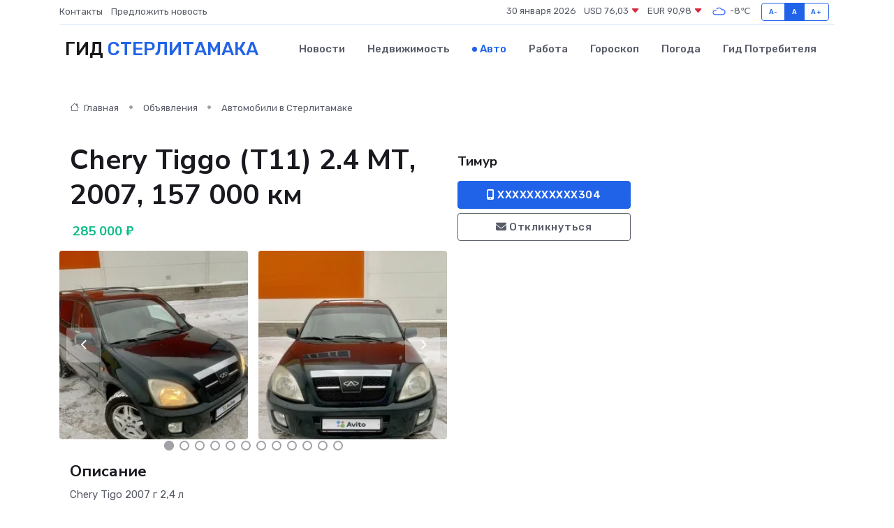

--- FILE ---
content_type: text/html; charset=UTF-8
request_url: https://sterlitamak-gid.ru/auto/chery-tiggo-t11-2-4-mt-2007-157-000-km_157.htm
body_size: 6943
content:
<!DOCTYPE html>
<html lang="ru">
<head>
	<meta charset="utf-8">
	<meta name="csrf-token" content="37FqrChg9vFJHerGv81jMLY8wPWXSZ0SDbIwhW38">
    <meta http-equiv="X-UA-Compatible" content="IE=edge">
    <meta name="viewport" content="width=device-width, initial-scale=1">
    <title>Chery Tiggo (T11) 2.4 МТ, 2007, 157 000 км купить в Стерлитамаке на sterlitamak-gid.ru</title>
    <meta name="description" property="description" content="Объявление о продаже Chery Tiggo (T11) 2.4 МТ, 2007, 157 000 км в Стерлитамаке на sterlitamak-gid.ru">
    
    <meta property="fb:pages" content="105958871990207" />
    <link rel="shortcut icon" type="image/x-icon" href="https://sterlitamak-gid.ru/favicon.svg">
    <link rel="canonical" href="https://sterlitamak-gid.ru/auto/chery-tiggo-t11-2-4-mt-2007-157-000-km_157.htm">
    <link rel="preconnect" href="https://fonts.gstatic.com">
    <link rel="dns-prefetch" href="https://fonts.googleapis.com">
    <link rel="dns-prefetch" href="https://pagead2.googlesyndication.com">
    <link rel="dns-prefetch" href="https://res.cloudinary.com">
    <link href="https://fonts.googleapis.com/css2?family=Nunito+Sans:wght@400;700&family=Rubik:wght@400;500;700&display=swap" rel="stylesheet">
    <link rel="stylesheet" type="text/css" href="https://sterlitamak-gid.ru/assets/font-awesome/css/all.min.css">
    <link rel="stylesheet" type="text/css" href="https://sterlitamak-gid.ru/assets/bootstrap-icons/bootstrap-icons.css">
    <link rel="stylesheet" type="text/css" href="https://sterlitamak-gid.ru/assets/tiny-slider/tiny-slider.css">
    <link rel="stylesheet" type="text/css" href="https://sterlitamak-gid.ru/assets/glightbox/css/glightbox.min.css">
    <link rel="stylesheet" type="text/css" href="https://sterlitamak-gid.ru/assets/plyr/plyr.css">
    <link id="style-switch" rel="stylesheet" type="text/css" href="https://sterlitamak-gid.ru/assets/css/style.css">
    <link rel="stylesheet" type="text/css" href="https://sterlitamak-gid.ru/assets/css/style2.css">

    <meta name="twitter:card" content="summary">
    <meta name="twitter:site" content="@mysite">
    <meta name="twitter:title" content="Chery Tiggo (T11) 2.4 МТ, 2007, 157 000 км купить в Стерлитамаке на sterlitamak-gid.ru">
    <meta name="twitter:description" content="Объявление о продаже Chery Tiggo (T11) 2.4 МТ, 2007, 157 000 км в Стерлитамаке на sterlitamak-gid.ru">
    <meta name="twitter:creator" content="@mysite">
    <meta name="twitter:image:src" content="https://sterlitamak-gid.ru/images/logo.gif">
    <meta name="twitter:domain" content="sterlitamak-gid.ru">
    <meta name="twitter:card" content="summary_large_image" /><meta name="twitter:image" content="https://sterlitamak-gid.ru/images/logo.gif">

    <meta property="og:url" content="http://sterlitamak-gid.ru/auto/chery-tiggo-t11-2-4-mt-2007-157-000-km_157.htm">
    <meta property="og:title" content="Chery Tiggo (T11) 2.4 МТ, 2007, 157 000 км купить в Стерлитамаке на sterlitamak-gid.ru">
    <meta property="og:description" content="Объявление о продаже Chery Tiggo (T11) 2.4 МТ, 2007, 157 000 км в Стерлитамаке на sterlitamak-gid.ru">
    <meta property="og:type" content="website">
    <meta property="og:image" content="https://sterlitamak-gid.ru/images/logo.gif">
    <meta property="og:locale" content="ru_RU">
    <meta property="og:site_name" content="Гид Стерлитамака">
    

    <link rel="image_src" href="https://sterlitamak-gid.ru/images/logo.gif" />

    <link rel="alternate" type="application/rss+xml" href="https://sterlitamak-gid.ru/feed" title="Стерлитамак: гид, новости, афиша">
        <script async src="https://pagead2.googlesyndication.com/pagead/js/adsbygoogle.js"></script>
    <script>
        (adsbygoogle = window.adsbygoogle || []).push({
            google_ad_client: "ca-pub-0899253526956684",
            enable_page_level_ads: true
        });
    </script>
        
    
    
    
    <script>if (window.top !== window.self) window.top.location.replace(window.self.location.href);</script>
    <script>if(self != top) { top.location=document.location;}</script>

<!-- Google tag (gtag.js) -->
<script async src="https://www.googletagmanager.com/gtag/js?id=G-71VQP5FD0J"></script>
<script>
  window.dataLayer = window.dataLayer || [];
  function gtag(){dataLayer.push(arguments);}
  gtag('js', new Date());

  gtag('config', 'G-71VQP5FD0J');
</script>
</head>
<body>
<script type="text/javascript" > (function(m,e,t,r,i,k,a){m[i]=m[i]||function(){(m[i].a=m[i].a||[]).push(arguments)}; m[i].l=1*new Date();k=e.createElement(t),a=e.getElementsByTagName(t)[0],k.async=1,k.src=r,a.parentNode.insertBefore(k,a)}) (window, document, "script", "https://mc.yandex.ru/metrika/tag.js", "ym"); ym(54008131, "init", {}); ym(86840228, "init", { clickmap:true, trackLinks:true, accurateTrackBounce:true, webvisor:true });</script> <noscript><div><img src="https://mc.yandex.ru/watch/54008131" style="position:absolute; left:-9999px;" alt="" /><img src="https://mc.yandex.ru/watch/86840228" style="position:absolute; left:-9999px;" alt="" /></div></noscript>
<script type="text/javascript">
    new Image().src = "//counter.yadro.ru/hit?r"+escape(document.referrer)+((typeof(screen)=="undefined")?"":";s"+screen.width+"*"+screen.height+"*"+(screen.colorDepth?screen.colorDepth:screen.pixelDepth))+";u"+escape(document.URL)+";h"+escape(document.title.substring(0,150))+";"+Math.random();
</script>
<!-- Rating@Mail.ru counter -->
<script type="text/javascript">
var _tmr = window._tmr || (window._tmr = []);
_tmr.push({id: "3138453", type: "pageView", start: (new Date()).getTime()});
(function (d, w, id) {
  if (d.getElementById(id)) return;
  var ts = d.createElement("script"); ts.type = "text/javascript"; ts.async = true; ts.id = id;
  ts.src = "https://top-fwz1.mail.ru/js/code.js";
  var f = function () {var s = d.getElementsByTagName("script")[0]; s.parentNode.insertBefore(ts, s);};
  if (w.opera == "[object Opera]") { d.addEventListener("DOMContentLoaded", f, false); } else { f(); }
})(document, window, "topmailru-code");
</script><noscript><div>
<img src="https://top-fwz1.mail.ru/counter?id=3138453;js=na" style="border:0;position:absolute;left:-9999px;" alt="Top.Mail.Ru" />
</div></noscript>
<!-- //Rating@Mail.ru counter -->

<header class="navbar-light navbar-sticky header-static">
    <div class="navbar-top d-none d-lg-block small">
        <div class="container">
            <div class="d-md-flex justify-content-between align-items-center my-1">
                <!-- Top bar left -->
                <ul class="nav">
                    <li class="nav-item">
                        <a class="nav-link ps-0" href="https://sterlitamak-gid.ru/contacts">Контакты</a>
                    </li>
                    <li class="nav-item">
                        <a class="nav-link ps-0" href="https://sterlitamak-gid.ru/sendnews">Предложить новость</a>
                    </li>
                    
                </ul>
                <!-- Top bar right -->
                <div class="d-flex align-items-center">
                    
                    <ul class="list-inline mb-0 text-center text-sm-end me-3">
						<li class="list-inline-item">
							<span>30 января 2026</span>
						</li>
                        <li class="list-inline-item">
                            <a class="nav-link px-0" href="https://sterlitamak-gid.ru/currency">
                                <span>USD 76,03 <i class="bi bi-caret-down-fill text-danger"></i></span>
                            </a>
						</li>
                        <li class="list-inline-item">
                            <a class="nav-link px-0" href="https://sterlitamak-gid.ru/currency">
                                <span>EUR 90,98 <i class="bi bi-caret-down-fill text-danger"></i></span>
                            </a>
						</li>
						<li class="list-inline-item">
                            <a class="nav-link px-0" href="https://sterlitamak-gid.ru/pogoda">
                                <svg xmlns="http://www.w3.org/2000/svg" width="25" height="25" viewBox="0 0 30 30"><path fill="#315EFB" fill-rule="evenodd" d="M25.036 13.066a4.948 4.948 0 0 1 0 5.868A4.99 4.99 0 0 1 20.99 21H8.507a4.49 4.49 0 0 1-3.64-1.86 4.458 4.458 0 0 1 0-5.281A4.491 4.491 0 0 1 8.506 12c.686 0 1.37.159 1.996.473a.5.5 0 0 1 .16.766l-.33.399a.502.502 0 0 1-.598.132 2.976 2.976 0 0 0-3.346.608 3.007 3.007 0 0 0 .334 4.532c.527.396 1.177.59 1.836.59H20.94a3.54 3.54 0 0 0 2.163-.711 3.497 3.497 0 0 0 1.358-3.206 3.45 3.45 0 0 0-.706-1.727A3.486 3.486 0 0 0 20.99 12.5c-.07 0-.138.016-.208.02-.328.02-.645.085-.947.192a.496.496 0 0 1-.63-.287 4.637 4.637 0 0 0-.445-.874 4.495 4.495 0 0 0-.584-.733A4.461 4.461 0 0 0 14.998 9.5a4.46 4.46 0 0 0-3.177 1.318 2.326 2.326 0 0 0-.135.147.5.5 0 0 1-.592.131 5.78 5.78 0 0 0-.453-.19.5.5 0 0 1-.21-.79A5.97 5.97 0 0 1 14.998 8a5.97 5.97 0 0 1 4.237 1.757c.398.399.704.85.966 1.319.262-.042.525-.076.79-.076a4.99 4.99 0 0 1 4.045 2.066zM0 0v30V0zm30 0v30V0z"></path></svg>
                                <span>-8&#8451;</span>
                            </a>
						</li>
					</ul>

                    <!-- Font size accessibility START -->
                    <div class="btn-group me-2" role="group" aria-label="font size changer">
                        <input type="radio" class="btn-check" name="fntradio" id="font-sm">
                        <label class="btn btn-xs btn-outline-primary mb-0" for="font-sm">A-</label>

                        <input type="radio" class="btn-check" name="fntradio" id="font-default" checked>
                        <label class="btn btn-xs btn-outline-primary mb-0" for="font-default">A</label>

                        <input type="radio" class="btn-check" name="fntradio" id="font-lg">
                        <label class="btn btn-xs btn-outline-primary mb-0" for="font-lg">A+</label>
                    </div>

                    
                </div>
            </div>
            <!-- Divider -->
            <div class="border-bottom border-2 border-primary opacity-1"></div>
        </div>
    </div>

    <!-- Logo Nav START -->
    <nav class="navbar navbar-expand-lg">
        <div class="container">
            <!-- Logo START -->
            <a class="navbar-brand" href="https://sterlitamak-gid.ru" style="text-align: end;">
                
                			<span class="ms-2 fs-3 text-uppercase fw-normal">Гид <span style="color: #2163e8;">Стерлитамака</span></span>
                            </a>
            <!-- Logo END -->

            <!-- Responsive navbar toggler -->
            <button class="navbar-toggler ms-auto" type="button" data-bs-toggle="collapse"
                data-bs-target="#navbarCollapse" aria-controls="navbarCollapse" aria-expanded="false"
                aria-label="Toggle navigation">
                <span class="text-body h6 d-none d-sm-inline-block">Menu</span>
                <span class="navbar-toggler-icon"></span>
            </button>

            <!-- Main navbar START -->
            <div class="collapse navbar-collapse" id="navbarCollapse">
                <ul class="navbar-nav navbar-nav-scroll mx-auto">
                                        <li class="nav-item"> <a class="nav-link" href="https://sterlitamak-gid.ru/news">Новости</a></li>
                                        <li class="nav-item"> <a class="nav-link" href="https://sterlitamak-gid.ru/realty">Недвижимость</a></li>
                                        <li class="nav-item"> <a class="nav-link active" href="https://sterlitamak-gid.ru/auto">Авто</a></li>
                                        <li class="nav-item"> <a class="nav-link" href="https://sterlitamak-gid.ru/job">Работа</a></li>
                                        <li class="nav-item"> <a class="nav-link" href="https://sterlitamak-gid.ru/horoscope">Гороскоп</a></li>
                                        <li class="nav-item"> <a class="nav-link" href="https://sterlitamak-gid.ru/pogoda">Погода</a></li>
                                        <li class="nav-item"> <a class="nav-link" href="https://sterlitamak-gid.ru/poleznoe">Гид потребителя</a></li>
                                    </ul>
            </div>
            <!-- Main navbar END -->

            
        </div>
    </nav>
    <!-- Logo Nav END -->
</header>
    <main>
        <section class="pt-3 pb-0">
            <div class="container">
                <section class="pt-3 pb-0">
                    <div class="container">
                        <div class="row">
                            <div class="col-lg-9">
                                <!-- Categorie Detail START -->
                                <div class="mb-4">
                                    <nav aria-label="breadcrumb">
                                        <ol class="breadcrumb breadcrumb-dots">
                                            <li class="breadcrumb-item"><a href="https://sterlitamak-gid.ru"><i
                                                        class="bi bi-house me-1"></i>
                                                    Главная</a>
                                            </li>
                                            <li class="breadcrumb-item"> Объявления</li>
                                            <li class="breadcrumb-item"><a href="https://sterlitamak-gid.ru/auto"> Автомобили
                                                    в Стерлитамаке</a></li>
                                            
                                        </ol>
                                    </nav>
                                </div>
                            </div>
                        </div>
                        <div class="row" itemscope itemtype="http://schema.org/Product">
                            <div class="col-lg-6">
                                <h1 class="display-6" itemprop="name"> Chery Tiggo (T11) 2.4 МТ, 2007, 157 000 км</h1>
                                <div class="d-md-flex text-start text-success my-3 h5" itemprop="offers" itemscope itemtype="http://schema.org/Offer">
                                    <meta itemprop="availability" content="https://schema.org/LimitedAvailability" />
                                    <meta itemprop="priceCurrency" content="RUB" />
                                    <span class="ms-1" itemprop="price" content="285000">285 000 ₽</span>
                                </div>
                                <div class="row mb-4 tiny-slider">
                                    <div class="tiny-slider-inner" data-arrow="true" data-dots="true" data-autoplay="false" data-autoheight="true" data-gutter="15" data-items="2">
                                        <!-- Slider items -->
                                                                                                                        <div class="item">
                                            <a href="https://res.cloudinary.com/deqsmprxj/image/upload/rlvdkb2h2rdcephcofgh.webp" data-glightbox data-gallery="gallery">
                                                <img class="rounded" src="https://res.cloudinary.com/deqsmprxj/image/upload/h_300,w_300,c_fill/rlvdkb2h2rdcephcofgh.webp">
                                            </a>
                                        </div>
                                                                                <div class="item">
                                            <a href="https://res.cloudinary.com/deqsmprxj/image/upload/i1lnlgbmbe8itwatgtsm.webp" data-glightbox data-gallery="gallery">
                                                <img class="rounded" src="https://res.cloudinary.com/deqsmprxj/image/upload/h_300,w_300,c_fill/i1lnlgbmbe8itwatgtsm.webp">
                                            </a>
                                        </div>
                                                                                <div class="item">
                                            <a href="https://res.cloudinary.com/deqsmprxj/image/upload/okpyawk2cgouily44omn.webp" data-glightbox data-gallery="gallery">
                                                <img class="rounded" src="https://res.cloudinary.com/deqsmprxj/image/upload/h_300,w_300,c_fill/okpyawk2cgouily44omn.webp">
                                            </a>
                                        </div>
                                                                                <div class="item">
                                            <a href="https://res.cloudinary.com/deqsmprxj/image/upload/ndkm0qmdn0l7vejier1w.webp" data-glightbox data-gallery="gallery">
                                                <img class="rounded" src="https://res.cloudinary.com/deqsmprxj/image/upload/h_300,w_300,c_fill/ndkm0qmdn0l7vejier1w.webp">
                                            </a>
                                        </div>
                                                                                <div class="item">
                                            <a href="https://res.cloudinary.com/deqsmprxj/image/upload/wtbbr3bv93i7tvyuylig.webp" data-glightbox data-gallery="gallery">
                                                <img class="rounded" src="https://res.cloudinary.com/deqsmprxj/image/upload/h_300,w_300,c_fill/wtbbr3bv93i7tvyuylig.webp">
                                            </a>
                                        </div>
                                                                                <div class="item">
                                            <a href="https://res.cloudinary.com/deqsmprxj/image/upload/uz5hf3mucmmwryrb6kiz.webp" data-glightbox data-gallery="gallery">
                                                <img class="rounded" src="https://res.cloudinary.com/deqsmprxj/image/upload/h_300,w_300,c_fill/uz5hf3mucmmwryrb6kiz.webp">
                                            </a>
                                        </div>
                                                                                <div class="item">
                                            <a href="https://res.cloudinary.com/deqsmprxj/image/upload/hvhm5z3qjpcnkg2zox4m.webp" data-glightbox data-gallery="gallery">
                                                <img class="rounded" src="https://res.cloudinary.com/deqsmprxj/image/upload/h_300,w_300,c_fill/hvhm5z3qjpcnkg2zox4m.webp">
                                            </a>
                                        </div>
                                                                                <div class="item">
                                            <a href="https://res.cloudinary.com/deqsmprxj/image/upload/lqbso6jbsb990aee3zir.webp" data-glightbox data-gallery="gallery">
                                                <img class="rounded" src="https://res.cloudinary.com/deqsmprxj/image/upload/h_300,w_300,c_fill/lqbso6jbsb990aee3zir.webp">
                                            </a>
                                        </div>
                                                                                <div class="item">
                                            <a href="https://res.cloudinary.com/deqsmprxj/image/upload/gsgbkh8utcj22e5f1uos.webp" data-glightbox data-gallery="gallery">
                                                <img class="rounded" src="https://res.cloudinary.com/deqsmprxj/image/upload/h_300,w_300,c_fill/gsgbkh8utcj22e5f1uos.webp">
                                            </a>
                                        </div>
                                                                                <div class="item">
                                            <a href="https://res.cloudinary.com/deqsmprxj/image/upload/mnkadrcal0biihwofv0b.webp" data-glightbox data-gallery="gallery">
                                                <img class="rounded" src="https://res.cloudinary.com/deqsmprxj/image/upload/h_300,w_300,c_fill/mnkadrcal0biihwofv0b.webp">
                                            </a>
                                        </div>
                                                                                <div class="item">
                                            <a href="https://res.cloudinary.com/deqsmprxj/image/upload/gocp0fwj30svret59j9t.webp" data-glightbox data-gallery="gallery">
                                                <img class="rounded" src="https://res.cloudinary.com/deqsmprxj/image/upload/h_300,w_300,c_fill/gocp0fwj30svret59j9t.webp">
                                            </a>
                                        </div>
                                                                                <div class="item">
                                            <a href="https://res.cloudinary.com/deqsmprxj/image/upload/ytn8o21r6yqmdoqmj3ow.webp" data-glightbox data-gallery="gallery">
                                                <img class="rounded" src="https://res.cloudinary.com/deqsmprxj/image/upload/h_300,w_300,c_fill/ytn8o21r6yqmdoqmj3ow.webp">
                                            </a>
                                        </div>
                                                                                <div class="item">
                                            <a href="https://res.cloudinary.com/deqsmprxj/image/upload/yy9vu7rqkryiftkq32ka.webp" data-glightbox data-gallery="gallery">
                                                <img class="rounded" src="https://res.cloudinary.com/deqsmprxj/image/upload/h_300,w_300,c_fill/yy9vu7rqkryiftkq32ka.webp">
                                            </a>
                                        </div>
                                                                                <div class="item">
                                            <a href="https://res.cloudinary.com/deqsmprxj/image/upload/ymotwuahv0rayvgfju88.webp" data-glightbox data-gallery="gallery">
                                                <img class="rounded" src="https://res.cloudinary.com/deqsmprxj/image/upload/h_300,w_300,c_fill/ymotwuahv0rayvgfju88.webp">
                                            </a>
                                        </div>
                                                                                <div class="item">
                                            <a href="https://res.cloudinary.com/deqsmprxj/image/upload/oyz6gvug1kxlqjfbnfvw.webp" data-glightbox data-gallery="gallery">
                                                <img class="rounded" src="https://res.cloudinary.com/deqsmprxj/image/upload/h_300,w_300,c_fill/oyz6gvug1kxlqjfbnfvw.webp">
                                            </a>
                                        </div>
                                                                                <div class="item">
                                            <a href="https://res.cloudinary.com/deqsmprxj/image/upload/aj7sesko06uazh4clz7b.webp" data-glightbox data-gallery="gallery">
                                                <img class="rounded" src="https://res.cloudinary.com/deqsmprxj/image/upload/h_300,w_300,c_fill/aj7sesko06uazh4clz7b.webp">
                                            </a>
                                        </div>
                                                                                <div class="item">
                                            <a href="https://res.cloudinary.com/deqsmprxj/image/upload/zkxj1gkvgmbdpafggo5w.webp" data-glightbox data-gallery="gallery">
                                                <img class="rounded" src="https://res.cloudinary.com/deqsmprxj/image/upload/h_300,w_300,c_fill/zkxj1gkvgmbdpafggo5w.webp">
                                            </a>
                                        </div>
                                                                                <div class="item">
                                            <a href="https://res.cloudinary.com/deqsmprxj/image/upload/ny83zkqvymou9midaew6.webp" data-glightbox data-gallery="gallery">
                                                <img class="rounded" src="https://res.cloudinary.com/deqsmprxj/image/upload/h_300,w_300,c_fill/ny83zkqvymou9midaew6.webp">
                                            </a>
                                        </div>
                                                                                <div class="item">
                                            <a href="https://res.cloudinary.com/deqsmprxj/image/upload/pyaz8bl92y75lrbdofyv.webp" data-glightbox data-gallery="gallery">
                                                <img class="rounded" src="https://res.cloudinary.com/deqsmprxj/image/upload/h_300,w_300,c_fill/pyaz8bl92y75lrbdofyv.webp">
                                            </a>
                                        </div>
                                                                                <div class="item">
                                            <a href="https://res.cloudinary.com/deqsmprxj/image/upload/sauxbuhgnw53uhjtrzgr.webp" data-glightbox data-gallery="gallery">
                                                <img class="rounded" src="https://res.cloudinary.com/deqsmprxj/image/upload/h_300,w_300,c_fill/sauxbuhgnw53uhjtrzgr.webp">
                                            </a>
                                        </div>
                                                                                <div class="item">
                                            <a href="https://res.cloudinary.com/deqsmprxj/image/upload/befdlk3wlma0x7vrkdnd.webp" data-glightbox data-gallery="gallery">
                                                <img class="rounded" src="https://res.cloudinary.com/deqsmprxj/image/upload/h_300,w_300,c_fill/befdlk3wlma0x7vrkdnd.webp">
                                            </a>
                                        </div>
                                                                                <div class="item">
                                            <a href="https://res.cloudinary.com/deqsmprxj/image/upload/gzrxnjmmhfbo4xflejxq.webp" data-glightbox data-gallery="gallery">
                                                <img class="rounded" src="https://res.cloudinary.com/deqsmprxj/image/upload/h_300,w_300,c_fill/gzrxnjmmhfbo4xflejxq.webp">
                                            </a>
                                        </div>
                                                                                <div class="item">
                                            <a href="https://res.cloudinary.com/deqsmprxj/image/upload/atkcsiatymegrfdgm9c3.webp" data-glightbox data-gallery="gallery">
                                                <img class="rounded" src="https://res.cloudinary.com/deqsmprxj/image/upload/h_300,w_300,c_fill/atkcsiatymegrfdgm9c3.webp">
                                            </a>
                                        </div>
                                                                                <div class="item">
                                            <a href="https://res.cloudinary.com/deqsmprxj/image/upload/uqe5x0ol4zh1zvxqbnwu.webp" data-glightbox data-gallery="gallery">
                                                <img class="rounded" src="https://res.cloudinary.com/deqsmprxj/image/upload/h_300,w_300,c_fill/uqe5x0ol4zh1zvxqbnwu.webp">
                                            </a>
                                        </div>
                                                                            </div>
                                </div>
                                <h4>Описание</h4>
                                <p itemprop="description">
                                    Chery Tigo 2007 г 2,4 л <br />
<br />
Автомобиль в отличном состоянии и вложений никаких не требует <br />
<br />
ПТС родная 4 собственника <br />
<br />
Редкая комплектация мото 2,4л очень резвая динамика и не большой расход,люк кондиционер обогревы сидений и зеркал, электропривод зеркал, 4 эсп, птф фары,сигнализация с автозапуском, на зимней резине, подушки безопасности <br />
<br />
Все работает ! <br />
<br />
Мотор отлично, ходовая обслужена , кпп без хруста без вылета, электрика рабочая, по кузову красивый без дтп и без ржавчины, салон опрятный сидушки не рваные все стекла родные включая лобовое без трещин и сколов пробег родной <br />
<br />
Состояние сел- поехал <br />
<br />
Юридически чистый без каких либо штрафов
                                </p>
                                <h4>Адрес</h4>
                                <p itemscope itemtype="http://schema.org/Place">
                                    <meta itemprop="name" content="Chery Tiggo (T11) 2.4 МТ, 2007, 157 000 км" />
                                    <meta itemprop="address" content="Республика Башкортостан, Уфа, ул. Фронтовых Бригад, 6" />
                                    <i class="bi bi-geo-alt-fill"></i> Республика Башкортостан, Уфа, ул. Фронтовых Бригад, 6
                                </p>
                                <div id="view-map" style="height: 300px;"></div>
                                <hr>
                            </div>
                            <div class="col-lg-3">
                                <aside>
                                    <div class="my-3">
                                        <h5 class="m-0">Тимур</h5>
                                        
                                    </div>
                                    <div class="col-md-12 text-start">
                                        <button class="btn btn-primary w-100" type="submit"><i class="fas fa-mobile-alt"></i> XXXXXXXXXXX304</button>
                                    </div>
                                    <div class="col-md-12 text-start">
                                        <button class="btn btn-outline-secondary w-100" type="submit"><i class="fas fa-envelope"></i> Откликнуться</button>
                                    </div>
                                </aside>
                            </div>
                            <div class="col-lg-3">
                                                            </div>
                        </div>
                    </div>
                </section>
                <div class="index-section">
                    <div class="row">
                        <div class="col-sm-12">
                                                        Сеть городских порталов: <a href="https://uhta-gid.ru/auto" title="Купить машину в Ухте" target="_blank">Купить машину в Ухте</a>
                        </div>
                    </div>
                </div>
                <div class="l-content-separator"></div>
            </div>
        </section>
    </main>
<footer class="bg-dark pt-5">
    
    <!-- Footer copyright START -->
    <div class="bg-dark-overlay-3 mt-5">
        <div class="container">
            <div class="row align-items-center justify-content-md-between py-4">
                <div class="col-md-6">
                    <!-- Copyright -->
                    <div class="text-center text-md-start text-primary-hover text-muted">
                        &#169;2026 Стерлитамак. Все права защищены.
                    </div>
                </div>
                
            </div>
        </div>
    </div>
    <!-- Footer copyright END -->
    <script type="application/ld+json">
        {"@context":"https:\/\/schema.org","@type":"Organization","name":"\u0421\u0442\u0435\u0440\u043b\u0438\u0442\u0430\u043c\u0430\u043a - \u0433\u0438\u0434, \u043d\u043e\u0432\u043e\u0441\u0442\u0438, \u0430\u0444\u0438\u0448\u0430","url":"https:\/\/sterlitamak-gid.ru","sameAs":["https:\/\/vk.com\/public207933295","https:\/\/t.me\/sterlitamak_gid"]}
    </script>
</footer>
<!-- Back to top -->
<div class="back-top"><i class="bi bi-arrow-up-short"></i></div>
<script src="https://api-maps.yandex.ru/2.1/?apikey=d4389c3b-67a8-41a1-a66d-6072fc03c720&lang=ru_RU" type="text/javascript"></script>
<script type="text/javascript">
    ymaps.ready(init);
    function init(){
        var myMap = new ymaps.Map("view-map", {
            // Координаты центра карты.
            center: [54.774055, 56.122162],
            // Уровень масштабирования. Допустимые значения:
            // от 0 (весь мир) до 19.
            zoom: 15,
            controls: ['zoomControl', 'typeSelector', 'fullscreenControl', 'geolocationControl']
        });
        var myPlacemark = new ymaps.Placemark([54.774055, 56.122162]);
        myMap.geoObjects.add(myPlacemark);
    }
</script>
<script src="https://sterlitamak-gid.ru/assets/bootstrap/js/bootstrap.bundle.min.js"></script>
<script src="https://sterlitamak-gid.ru/assets/tiny-slider/tiny-slider.js"></script>
<script src="https://sterlitamak-gid.ru/assets/sticky-js/sticky.min.js"></script>
<script src="https://sterlitamak-gid.ru/assets/glightbox/js/glightbox.min.js"></script>
<script src="https://sterlitamak-gid.ru/assets/plyr/plyr.js"></script>
<script src="https://sterlitamak-gid.ru/assets/js/functions.js"></script>
<script src="https://yastatic.net/share2/share.js" async></script>
<script defer src="https://static.cloudflareinsights.com/beacon.min.js/vcd15cbe7772f49c399c6a5babf22c1241717689176015" integrity="sha512-ZpsOmlRQV6y907TI0dKBHq9Md29nnaEIPlkf84rnaERnq6zvWvPUqr2ft8M1aS28oN72PdrCzSjY4U6VaAw1EQ==" data-cf-beacon='{"version":"2024.11.0","token":"24e7d18ab384458699fc5c73403c8f7f","r":1,"server_timing":{"name":{"cfCacheStatus":true,"cfEdge":true,"cfExtPri":true,"cfL4":true,"cfOrigin":true,"cfSpeedBrain":true},"location_startswith":null}}' crossorigin="anonymous"></script>
</body>
</html>


--- FILE ---
content_type: text/html; charset=utf-8
request_url: https://www.google.com/recaptcha/api2/aframe
body_size: 269
content:
<!DOCTYPE HTML><html><head><meta http-equiv="content-type" content="text/html; charset=UTF-8"></head><body><script nonce="KZSbKZ-HFIMpIiBaDUibkQ">/** Anti-fraud and anti-abuse applications only. See google.com/recaptcha */ try{var clients={'sodar':'https://pagead2.googlesyndication.com/pagead/sodar?'};window.addEventListener("message",function(a){try{if(a.source===window.parent){var b=JSON.parse(a.data);var c=clients[b['id']];if(c){var d=document.createElement('img');d.src=c+b['params']+'&rc='+(localStorage.getItem("rc::a")?sessionStorage.getItem("rc::b"):"");window.document.body.appendChild(d);sessionStorage.setItem("rc::e",parseInt(sessionStorage.getItem("rc::e")||0)+1);localStorage.setItem("rc::h",'1769728532546');}}}catch(b){}});window.parent.postMessage("_grecaptcha_ready", "*");}catch(b){}</script></body></html>